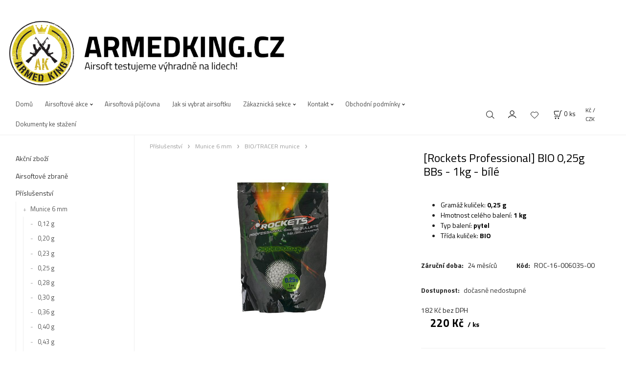

--- FILE ---
content_type: text/html; charset=UTF-8
request_url: https://armedking.cz/rockets-professional-bio-0-25g-bbs-1kg-bile/p666277
body_size: 12514
content:
<!DOCTYPE html>
<html lang="cs">
<head>
  <meta charset="utf-8">
  <title>[Rockets Professional] BIO 0,25g BBs - 1kg - bílé | armedking.cz</title>
  <meta content="width=device-width,initial-scale=1.0" name="viewport">
  <link rel="preconnect" href="https://fonts.googleapis.com">
  <link rel="preconnect" href="https://fonts.gstatic.com" crossorigin>
  <link rel="stylesheet" href="/eshop/scripts/ce_cms.min.css?t=4">
  <link rel="stylesheet" href="/eshop/scripts/ce/controls.min.css?t=3">
  <link href="/template/eshop/scripts_clean6/eshop_main.min.css?t=3" rel="stylesheet" >
  <link rel="stylesheet" href="/template/eshop/scripts_clean6/clickeshopmenu/menu.min.css?t=1" >
   
<meta name="description" content="Airsoftové kuličky (ROC)Rockets Professional BIO 0,25g BBs - 1kg - white od armedking.cz" >
<meta name="keywords" content="Příslušenství | Munice 6 mm | BIO/TRACER munice | [Rockets Professional] BIO 0,25g BBs - 1kg - bílé" >
<meta property="og:type" content="product" >
<meta property="og:title" content="[Rockets Professional] BIO 0,25g BBs - 1kg - bílé | Příslušenství | Munice 6 mm | BIO/TRACER munice">
<link rel="canonical" href="https://armedking.cz/rockets-professional-bio-0-25g-bbs-1kg-bile/p666277">
<meta name="robots" content="index,follow">
<meta property="og:description" content="Airsoftové kuličky (ROC)Rockets Professional BIO 0,25g BBs - 1kg - white od armedking.cz">
<meta property="og:image" content="https://armedking.cz/images_upd/products/7/8en2h40cojwy.jpg">
<script>window.dataLayer = window.dataLayer || []; window.dataLayer.push({"event": "view_item","ecommerce": { "items": [{ "item_id":"ROC-16-006035-00", "item_name":"[Rockets Professional] BIO 0,25g BBs - 1kg - bílé", "id":666277,"price":220,"currency":"CZK","category":"Příslušenství &gt; Munice 6 mm &gt; BIO/TRACER munice"}]} });</script>
<script type="application/ld+json"> {"@context": "https://schema.org/","@type": "Product","name": "[Rockets Professional] BIO 0,25g BBs - 1kg - bílé","productID": "666277","image": "https://armedking.cz/images_upd/products/7/8en2h40cojwy.jpg","sku": "ROC-16-006035-00","description": "Airsoftové kuličky (ROC)Rockets Professional BIO 0,25g BBs - 1kg - white od armedking.cz","url": "https://armedking.cz/rockets-professional-bio-0-25g-bbs-1kg-bile/p666277","category": "Příslušenství | Munice 6 mm | BIO/TRACER munice", "offers": {"@type": "Offer","url": "https://armedking.cz/rockets-professional-bio-0-25g-bbs-1kg-bile/p666277","priceCurrency": "CZK","price": "220"}} </script>
<link rel="icon" type="image/png" href="/storage/favicon.png" />
<link href="https://fonts.googleapis.com/css?family=Titillium+Web:300,400,700&display=swap&subset=latin-ext" rel="stylesheet">
<link href="/storage/scripts/custom.css" rel="stylesheet" type="text/css" />
<meta name="google-site-verification" content="6IAa-Xl0HmOKLRtsXPAbZSoJUyk3LoGlsdncrMn7iEc" />


<!-- Global site tag (gtag.js) - Google Analytics -->
<script async src="https://www.googletagmanager.com/gtag/js?id=UA-112024485-2"></script>
<script>
  window.dataLayer = window.dataLayer || [];
  function gtag(){dataLayer.push(arguments);}
  gtag('js', new Date());

  gtag('config', 'UA-112024485-2');
</script>
<!-- End Google Analytics -->

<!-- Global site tag (gtag.js) - Google Analytics 2 -->
<script async src="https://www.googletagmanager.com/gtag/js?id=UA-154390893-1">
</script>
<script>
  window.dataLayer = window.dataLayer || [];
  function gtag(){dataLayer.push(arguments);}
  gtag('js', new Date());

  gtag('config', 'UA-154390893-1');
</script>
<!-- Google Tag Manager -->
<script>(function(w,d,s,l,i){w[l]=w[l]||[];w[l].push({'gtm.start':
new Date().getTime(),event:'gtm.js'});var f=d.getElementsByTagName(s)[0],
j=d.createElement(s),dl=l!='dataLayer'?'&l='+l:'';j.async=true;j.src=
'https://www.googletagmanager.com/gtm.js?id='+i+dl;f.parentNode.insertBefore(j,f);
})(window,document,'script','dataLayer','GTM-TS73HVD');</script>
<!-- End Google Tag Manager -->

<!-- White product description BG -->
<style scoped>
#productDetailContent_0 { 
     background-color: #ffffffe0;
   }

#tab_productDescription { 
     background-color: #ffffffe0;
   }

#productDetailEditContent0  { 
     padding-left: 2%;
   }

.productDetailPriceVatValue  { 
     padding-left: 5%;
   }

.pageBodyCenterIn  { 
     background-color: #ffffffe0;
   }

div.pageFooterCopyright {
  visibility: hidden;
  }

</style>
<!-- END: White product description BG -->

<!-- Souhlas s cookies -->
<link rel="stylesheet" type="text/css" href="//wpcc.io/lib/1.0.2/cookieconsent.min.css"/><script src="//wpcc.io/lib/1.0.2/cookieconsent.min.js"></script><script>window.addEventListener("load", function(){window.wpcc.init({"corners":"large","colors":{"popup":{"background":"#f6f6f6","text":"#000000","border":"#555555"},"button":{"background":"#dcca24","text":"#ffffff"}},"position":"bottom","padding":"small","content":{"href":"https://armedking.cz/obchodni-podminky/zasady-pouziti-cookies/m233","message":"Tato stránka používá pro svůj provoz soubory cookies.","link":"Více informací","button":"Souhlasím."}})});</script>
<!-- KONEC: Souhlas s cookies --></head>
<body class="bodyClass" id="page_product_detail_out" >
<div class="wrapper">
<header class="pageHeader">
  <div id="pageHeaderContent" class="editContent"><p style="text-align: center;">&nbsp; <a title="Armedking.cz" href="/"><img style="margin-top: 10px; float: left;" src="/storage/hlavni_grafika/armedking_logo_big_new.png" alt="Armedking.cz" width="646" height="170"></a></p></div>
</header>
<div class="pageMenu">
    <nav id="ce_menu" class="ce_menu">
      <div id="myslidemenu" class="menuClass mainMenuStyle no_mobile"><ul id="m1"><li id="m0"><a href="/">Domů</a></li><li id="m4" class="hidenItem" style="display:none;"><a href="/domu-/m4">Domů-</a></li><li id="m237"><a href="/airsoftove-akce/m237">Airsoftové akce</a><ul><li id="m239"><a href="/airsoftove-akce/airsoftove-hriste-kosovo/m239">Airsoftové hřiště Kosovo</a></li><li id="m240" class="hidenItem" style="display:none;"><a href="/airsoftove-akce/airsoftove-cqb-hriste-atlas/m240">Airsoftové CQB hřiště Atlas</a></li><li id="m2"><a href="/airsoftove-akce/airsoftovy-teambuilding/m2">Airsoftový Teambuilding</a></li><li id="m7"><a href="/airsoftove-akce/primestsky-tabor/m7">Příměstský tábor</a></li></ul></li><li id="m235"><a href="/airsoftova-pujcovna/m235">Airsoftová půjčovna</a></li><li id="m222" class="hidenItem" style="display:none;"><a href="/blog/m222">Blog</a></li><li id="m236"><a href="/jak-si-vybrat-airsoftku/m236">Jak si vybrat airsoftku</a></li><li id="m210"><a href="/eshop/login.php">Zákaznická sekce</a><ul><li id="m149"><a href="/eshop/user.php">ZMĚNA OSOBNÍCH ÚDAJŮ</a></li><li id="m150"><a href="/eshop/order_history.php">PŘEHLED OBJEDNÁVEK</a></li></ul></li><li id="m215"><a href="/kontakt/m215">Kontakt</a><ul><li id="m238"><a href="/kontakt/vyzvednuti-v-praze/m238">Vyzvednutí v Praze</a></li></ul></li><li id="m221"><a href="/obchodni-podminky/m221">Obchodní podmínky</a><ul><li id="m232"><a href="/obchodni-podminky/zasady-ochrany-osobnich-udaju/m232">Zásady ochrany osobních údajů</a></li><li id="m233"><a href="/obchodni-podminky/zasady-pouziti-cookies/m233">Zásady použití cookies</a></li><li id="m234"><a href="/obchodni-podminky/pouceni-o-pravu-na-odstoupeni-od-smlouvy-a-vzorovy-formular/m234">Poučení o právu na odstoupení od smlouvy a vzorový formulář</a></li></ul></li><li id="m3" class="hidenItem" style="display:none;"><a href="/blog-backup/m3">Blog-backup</a></li><li id="m9"><a href="/dokumenty-ke-stazeni/m9">Dokumenty ke stažení</a></li></ul></div>
    </nav>
    <div class="pageMenuTop">
      <span id="responsive_menu_main_trg" class="responsive_menu_trg" >Produkty</span>
      <span id="responsive_search_trg" class="responsive_search_trg"></span>
      <div class="divLogin" id="loginUser">
        <a class="loginLink" href="/login/" title="Přihlášení"> </a>
      </div>
      <span id="wishlist-link" class="wishlist-link" onclick="formExtend.pageRedirect('/eshop/user-profile/wishlist/')" title="Oblíbené položky"></span>
      <div class="shoppingCart" id="shoppingCart">
        <a class="shoppingCartIn" href="/cart/" data-title="zobrazit nákupní košík" rel="nofollow" aria-label="Košík">
          <span class="s-img"></span>
          <span class="order_products_quantity_txt"><span id="order_products_quantity">0</span> <span>ks</span></span></a>
      </div>
      <div class="divCurrency divDropdown" id="currencyList"><div class="divDropdownActiveItem"><p>Kč / CZK</p></div><div class="divDropdownList"><div class="divDropdownListTitle">Vyberte měnu</div><div class="divDropdownListItems"><a href="/eshop/?currency=11" id="currencyList11" rel="nofollow"><div>€ / EUR</div></a><a href="/eshop/?currency=105" id="currencyList105" rel="nofollow"><p>Kč / CZK</p></a></div></div></div>    </div>
  <div id="productSearch">
    <div class="productSearch">
      <form action="/search/" method="get">
        <button class="btn_search-list-category" type="button" id="btn_search-list-category" aria-label="Vyhledat"></button>
        <input class="txtbSearchButton" type="submit" title="Vyhledat" value="">
        <input name="txtb_searchProduct" id="txtb_searchProduct" type="search" class="txtbSearchProduct" value="" placeholder="Sem napište, co hledáte" required="required" maxlength="200" minlength="3" onkeyup="ce_product_view.fulltextSearch(this)" autocomplete="off" aria-label="Sem napište, co hledáte">
        <input type="hidden" name="category-list">
      </form>
    </div>
  </div>
</div>
<div class="pageContent ">
  <div id="page_panel" class="pagePanel">
    <div class="productsPanel" id="productsPanel">
      <nav id="categoryPanel" class="categoryPanel ce_category"><ul id="l1" class="sitemap"><li id="l1002"><a href="/akcni-zbozi/c1002">Akční zboží</a></li><li id="l1028"><a href="/airsoftove-zbrane/c1028">Airsoftové zbraně</a><ul><li id="l1032"><a href="/airsoftove-zbrane/elektricke-zbrane/c1032">Elektrické zbraně</a><ul><li id="l1036"><a href="/airsoftove-zbrane/elektricke-zbrane/typ-m4/c1036">Typ M4</a><ul><li id="l3"><a href="/airsoftove-zbrane/elektricke-zbrane/typ-m4/delta-armory/c3">Delta Armory</a></li><li id="l4"><a href="/airsoftove-zbrane/elektricke-zbrane/typ-m4/specna-arms/c4">Specna Arms</a></li></ul></li><li id="l1037"><a href="/airsoftove-zbrane/elektricke-zbrane/typ-ak/c1037">Typ AK</a></li><li id="l1038"><a href="/airsoftove-zbrane/elektricke-zbrane/ostatni-aeg/c1038">Ostatní AEG</a></li><li id="l1112"><a href="/airsoftove-zbrane/elektricke-zbrane/cz-sa58-bren-evo3/c1112">CZ-SA58, BREN, EVO3</a></li><li id="l7"><a href="/airsoftove-zbrane/elektricke-zbrane/kulomety/c7">kulomety</a></li><li id="l27"><a href="/airsoftove-zbrane/elektricke-zbrane/da-stribog/c27">DA-STRIBOG</a></li></ul></li><li id="l1033"><a href="/airsoftove-zbrane/plynove-zbrane/c1033">Plynové zbraně</a><ul><li id="l1119"><a href="/airsoftove-zbrane/plynove-zbrane/glock/c1119">Glock</a></li><li id="l5"><a href="/airsoftove-zbrane/plynove-zbrane/co2/c5">CO2</a></li></ul></li><li id="l1034"><a href="/airsoftove-zbrane/manualni-kratke-zbrane/c1034">Manuální krátké zbraně</a></li><li id="l1035"><a href="/airsoftove-zbrane/sniperky/c1035">Sniperky</a></li><li id="l1104"><a href="/airsoftove-zbrane/manualni-brokovnice/c1104">Manuální brokovnice</a></li><li id="l1123"><a href="/airsoftove-zbrane/elektricke-kratke-zbrane/c1123">Elektrické krátké zbraně</a></li><li id="l1131"><a href="/airsoftove-zbrane/manualni-dlouhe-zbrane/c1131">Manuální dlouhé zbraně</a></li><li id="l6"><a href="/airsoftove-zbrane/plynove-dlouhe/c6">Plynové dlouhé</a></li><li id="l10"><a href="/airsoftove-zbrane/granatomety/c10">Granátomety</a></li><li id="l18"><a href="/airsoftove-zbrane/airsoftove-sety-pro-zacatecniky/c18">Airsoftové sety pro začátečníky</a></li></ul></li><li id="l1029"><a href="/prislusenstvi/c1029">Příslušenství</a><ul><li id="l1039"><a href="/prislusenstvi/munice-6-mm/c1039">Munice 6 mm</a><ul><li id="l1111"><a href="/prislusenstvi/munice-6-mm/0-12-g/c1111">0,12 g</a></li><li id="l1040"><a href="/prislusenstvi/munice-6-mm/0-20-g/c1040">0,20 g</a></li><li id="l1128"><a href="/prislusenstvi/munice-6-mm/0-23-g/c1128">0,23 g</a></li><li id="l1041"><a href="/prislusenstvi/munice-6-mm/0-25-g/c1041">0,25 g</a></li><li id="l1042"><a href="/prislusenstvi/munice-6-mm/0-28-g/c1042">0,28 g</a></li><li id="l1043"><a href="/prislusenstvi/munice-6-mm/0-30-g/c1043">0,30 g</a></li><li id="l1044"><a href="/prislusenstvi/munice-6-mm/0-36-g/c1044">0,36 g</a></li><li id="l1045"><a href="/prislusenstvi/munice-6-mm/0-40-g/c1045">0,40 g</a></li><li id="l1046"><a href="/prislusenstvi/munice-6-mm/0-43-g/c1046">0,43 g</a></li><li id="l2"><a href="/prislusenstvi/munice-6-mm/0-45-g/c2">0,45 g</a></li><li id="l1047"><a href="/prislusenstvi/munice-6-mm/bio/tracer-munice/c1047">BIO/TRACER munice</a></li><li id="l1048"><a href="/prislusenstvi/munice-6-mm/rychloplnicky/c1048">Rychloplničky</a></li><li id="l1133"><a href="/prislusenstvi/munice-6-mm/chrono/c1133">Chrono</a></li><li id="l8"><a href="/prislusenstvi/munice-6-mm/0-48g/c8">0,48g</a></li><li id="l23"><a href="/prislusenstvi/munice-6-mm/0-32g/c23">0,32g</a></li></ul></li><li id="l1117"><a href="/prislusenstvi/airsoftove-granaty/c1117">Airsoftové granáty</a></li><li id="l1050"><a href="/prislusenstvi/baterie-nabijecky/c1050">Baterie &amp; nabíječky</a><ul><li id="l1120"><a href="/prislusenstvi/baterie-nabijecky/redukce/c1120">Redukce</a></li></ul></li><li id="l1064"><a href="/prislusenstvi/cvicne-terce/c1064">Cvičné terče</a></li><li id="l1129"><a href="/prislusenstvi/cisteni-zbrani/c1129">Čištění zbraní</a><ul><li id="l1130"><a href="/prislusenstvi/cisteni-zbrani/pro-ostre-zbrane/c1130">Pro ostré zbraně</a></li></ul></li><li id="l1113"><a href="/prislusenstvi/diabolky/c1113">Diabolky</a></li><li id="l1056"><a href="/prislusenstvi/doplnky-pro-zbrane/c1056">Doplňky pro zbraně</a><ul><li id="l1102"><a href="/prislusenstvi/doplnky-pro-zbrane/dvojnozky-bipody/c1102">Dvojnožky - bipody</a></li><li id="l1115"><a href="/prislusenstvi/doplnky-pro-zbrane/kompenzatory/c1115">Kompenzátory</a></li><li id="l1095"><a href="/prislusenstvi/doplnky-pro-zbrane/lasery/c1095">Lasery</a></li><li id="l1059"><a href="/prislusenstvi/doplnky-pro-zbrane/pazbicky-pistol-gripy/c1059">Pažbičky (Pistol gripy)</a></li><li id="l1057"><a href="/prislusenstvi/doplnky-pro-zbrane/pazby/c1057">Pažby</a></li><li id="l1058"><a href="/prislusenstvi/doplnky-pro-zbrane/predpazbi/c1058">Předpažbí</a></li><li id="l1091"><a href="/prislusenstvi/doplnky-pro-zbrane/red-doty-a-puskohledy/c1091">Red doty a puškohledy</a></li><li id="l1093"><a href="/prislusenstvi/doplnky-pro-zbrane/ris-listy/c1093">RIS lišty</a></li><li id="l1060"><a href="/prislusenstvi/doplnky-pro-zbrane/rucky-foregripy/c1060">Ručky (Foregripy)</a></li><li id="l1061"><a href="/prislusenstvi/doplnky-pro-zbrane/svitilny/c1061">Svítilny</a></li><li id="l1062"><a href="/prislusenstvi/doplnky-pro-zbrane/tlumice/c1062">Tlumiče</a></li><li id="l1094"><a href="/prislusenstvi/doplnky-pro-zbrane/uchyty/c1094">Úchyty</a></li><li id="l13"><a href="/prislusenstvi/doplnky-pro-zbrane/pro-aap/c13">Pro AAP</a></li></ul></li><li id="l1049"><a href="/prislusenstvi/hnaci-plyny/c1049">Hnací plyny</a></li><li id="l1063"><a href="/prislusenstvi/vysilacky-mikrofony/c1063">Vysílačky &amp; mikrofony</a></li><li id="l1051"><a href="/prislusenstvi/zasobniky/c1051">Zásobníky</a><ul><li id="l1052"><a href="/prislusenstvi/zasobniky/pro-typ-ak/c1052">Pro typ AK</a></li><li id="l1053"><a href="/prislusenstvi/zasobniky/pro-typ-m4/c1053">Pro typ M4</a></li><li id="l1054"><a href="/prislusenstvi/zasobniky/pro-typ-mp5/c1054">Pro typ MP5</a></li><li id="l1106"><a href="/prislusenstvi/zasobniky/pro-aug/c1106">pro AUG</a></li><li id="l1055"><a href="/prislusenstvi/zasobniky/pro-gbb-zbrane/c1055">Pro GBB zbraně</a><ul><li id="l24"><a href="/prislusenstvi/zasobniky/pro-gbb-zbrane/pro-co2/c24">Pro CO2</a></li></ul></li><li id="l1125"><a href="/prislusenstvi/zasobniky/pro-brokovnice/c1125">Pro brokovnice</a></li><li id="l1122"><a href="/prislusenstvi/zasobniky/pro-revolvery/c1122">Pro revolvery</a></li><li id="l1107"><a href="/prislusenstvi/zasobniky/ostatni/c1107">Ostatní</a><ul><li id="l15"><a href="/prislusenstvi/zasobniky/ostatni/vz.58/c15">VZ.58</a></li></ul></li><li id="l1124"><a href="/prislusenstvi/zasobniky/nahradni-dily-pro-zasobniky/c1124">Náhradní díly pro zásobníky</a></li></ul></li></ul></li><li id="l1031"><a href="/vystroj/c1031">Výstroj</a><ul><li id="l1070"><a href="/vystroj/batohy/c1070">Batohy</a></li><li id="l1108"><a href="/vystroj/cepice-klobouky-kukly/c1108">Čepice, klobouky, kukly</a></li><li id="l1065"><a href="/vystroj/helmy/c1065">Helmy</a></li><li id="l1073"><a href="/vystroj/hydratace/c1073">Hydratace</a></li><li id="l1121"><a href="/vystroj/chemicka-svetla/c1121">Chemická světla</a></li><li id="l1132"><a href="/vystroj/maskovani/c1132">Maskování</a></li><li id="l1066"><a href="/vystroj/molle-system/c1066">MOLLE systém</a><ul><li id="l19"><a href="/vystroj/molle-system/sumky-na-vysilacky/c19">Sumky na vysílačky</a></li></ul></li><li id="l1126"><a href="/vystroj/noze/c1126">Nože</a></li><li id="l1072"><a href="/vystroj/obaly-na-zbrane/c1072">Obaly na zbraně</a></li><li id="l1069"><a href="/vystroj/ochranne-prvky/c1069">Ochranné prvky</a><ul><li id="l1075"><a href="/vystroj/ochranne-prvky/ochranne-bryle/c1075">Ochranné brýle</a></li><li id="l1076"><a href="/vystroj/ochranne-prvky/ochranne-masky/c1076">Ochranné masky</a></li><li id="l1077"><a href="/vystroj/ochranne-prvky/chranice/c1077">Chrániče</a></li></ul></li><li id="l1074"><a href="/vystroj/ostatni/c1074">Ostatní</a></li><li id="l1067"><a href="/vystroj/pistolova-pouzdra-a-holstery/c1067">Pistolová pouzdra a holstery</a></li><li id="l1118"><a href="/vystroj/polymerova-pouzdra-na-zasobniky/c1118">Polymerová pouzdra na  zásobníky</a></li><li id="l1096"><a href="/vystroj/popruhy/c1096">Popruhy</a></li><li id="l1071"><a href="/vystroj/rukavice/c1071">Rukavice</a></li><li id="l1105"><a href="/vystroj/uniformy/c1105">Uniformy</a></li><li id="l1068"><a href="/vystroj/vesty-opasky/c1068">Vesty &amp; opasky</a></li><li id="l12"><a href="/vystroj/camping/c12">Camping</a></li><li id="l20"><a href="/vystroj/obuv/c20">Obuv</a></li><li id="l21"><a href="/vystroj/mikiny/c21">Mikiny</a></li><li id="l25"><a href="/vystroj/reflexni-satky/c25">Reflexní šátky</a></li></ul></li><li id="l1030"><a href="/nahradni-dily/c1030">Náhradní díly</a><ul><li id="l1078"><a href="/nahradni-dily/pruziny/c1078">Pružiny</a><ul><li id="l1086"><a href="/nahradni-dily/pruziny/trny-pruziny/c1086">Trny pružiny</a></li></ul></li><li id="l1079"><a href="/nahradni-dily/vzduchotechnika/c1079">Vzduchotechnika</a><ul><li id="l1087"><a href="/nahradni-dily/vzduchotechnika/hlavy-valce/c1087">Hlavy válce</a></li><li id="l1088"><a href="/nahradni-dily/vzduchotechnika/hlavy-pistu/c1088">Hlavy pístu</a></li><li id="l1089"><a href="/nahradni-dily/vzduchotechnika/pisty/c1089">Písty</a></li><li id="l1090"><a href="/nahradni-dily/vzduchotechnika/valce/c1090">Válce</a></li><li id="l1101"><a href="/nahradni-dily/vzduchotechnika/sety/c1101">Sety</a></li><li id="l1127"><a href="/nahradni-dily/vzduchotechnika/trysky/c1127">Trysky</a></li></ul></li><li id="l1080"><a href="/nahradni-dily/hop-up/c1080">Hop-up</a></li><li id="l1081"><a href="/nahradni-dily/loziska-a-podlozky/c1081">Ložiska a podložky</a></li><li id="l1082"><a href="/nahradni-dily/elektricke-motorky-pro-aeg/c1082">Elektrické motorky pro AEG</a></li><li id="l1083"><a href="/nahradni-dily/kola-mechaboxu/c1083">Kola mechaboxu</a></li><li id="l1084"><a href="/nahradni-dily/chronograf/c1084">Chronograf</a></li><li id="l1085"><a href="/nahradni-dily/maziva/c1085">Maziva</a></li><li id="l1092"><a href="/nahradni-dily/spouste/c1092">Spouště</a></li><li id="l1097"><a href="/nahradni-dily/elektrika/c1097">Elektrika</a><ul><li id="l22"><a href="/nahradni-dily/elektrika/procesorove-jednotky-mosfety-kabelaz/c22">Procesorové jednotky, Mosfety, kabeláž</a></li></ul></li><li id="l1098"><a href="/nahradni-dily/raminka-podavace/c1098">Ramínka podavače</a></li><li id="l1099"><a href="/nahradni-dily/soucastky-pro-mechabox-v2/c1099">Součástky pro mechabox V2</a></li><li id="l1100"><a href="/nahradni-dily/soucastky-pro-mechabox-v3/c1100">Součástky pro mechabox V3</a></li><li id="l1103"><a href="/nahradni-dily/ostatni-dily/c1103">Ostatní díly</a></li><li id="l1109"><a href="/nahradni-dily/airsoftove-hlavne/c1109">Airsoftové hlavně</a></li><li id="l9"><a href="/nahradni-dily/mechaboxy/c9">Mechaboxy</a></li><li id="l11"><a href="/nahradni-dily/zasobniky/c11">Zásobníky</a></li><li id="l14"><a href="/nahradni-dily/pro-gbb/c14">pro GBB</a></li><li id="l16"><a href="/nahradni-dily/pro-aap/c16">Pro AAP</a></li><li id="l17"><a href="/nahradni-dily/pro-we/c17">pro WE</a></li><li id="l26"><a href="/nahradni-dily/naradi/c26">Nářadí</a></li></ul></li><li id="l1110"><a href="/darkove-poukazy/c1110">Dárkové poukazy</a></li><li id="l1114"><a href="/sebeobrana/c1114">Sebeobrana</a></li><li id="l1116"><a href="/vstupenky-na-airsoftove-akce/c1116">Vstupenky na airsoftové akce</a></li></ul></nav>
    </div>
    <div id="pageInformationPanel" class="pageInformationPanel editContent"><p style="text-align: center;"><span style="color: #000000;">Sledujte nás na sociálních sítích:</span></p>
<div class="column_block" style="max-width: 1200px; margin-left: auto; margin-right: auto;">
<div style="width: 44%;">
<div>
<h2 style="text-align: left;"><a title="Náš Facebook" href="https://www.facebook.com/pg/armedkingairsoft/about/" target="_blank" rel="noopener"><img style="float: right;" src="/storage/icons/facebook-logo-button.png" alt="" width="75" height="75"></a></h2>
</div>
</div>
<div style="width: 49%;">
<div>
<h2 style="text-align: left;"><a title="Navštivte náš Instagram" href="https://instagram.com/armedking_airsoft?igshid=13k41c7m2pu4u" target="_blank" rel="noopener"><img src="/storage/icons/instagram-logo.png" alt="" width="75" height="75"></a></h2>
</div>
</div>
</div>
<p style="text-align: center;"><span style="color: #000000;">Popřípadě nám napište mail:</span></p>
<p style="text-align: center;"><img style="color: #000000; display: block; margin-left: auto; margin-right: auto;" src="/storage/icons/mail.png" alt="" width="15" height="10"><span style="color: #dcc900;"><a style="color: #dcc900;" title="Napište nám e-mail!" href="mailto:obchod@armedking.cz">obchod@armedking.cz</a></span></p>
<hr style="height: 1px; margin-left: auto; margin-right: auto;">
<p><a href="/airsoftove-zbrane/elektricke-zbrane/typ-m4/delta-armory/c3"><img src="/storage/hlavni_grafika/ikony_partneru/da_authorised_reseller.jpg" alt="Delta Armory authorised reseller" width="250" height="82" style="display: block; margin-left: auto; margin-right: auto;"></a></p></div>
  </div>
  <main class="main" id="pan_main"><div>
  <div class="divProductCategoryPath"><a href="/prislusenstvi/c1029">Příslušenství</a><a href="/prislusenstvi/munice-6-mm/c1039">Munice 6 mm</a><a href="/prislusenstvi/munice-6-mm/bio/tracer-munice/c1047">BIO/TRACER munice</a></div>  <div id="page_product_detail" data-price="Y" class="workspace-product-detail">
    <div class="productDetailTop"><h1 class="productDetailTitle editContentTextareaPopup" data-adm='{"b":"title","l":90,"m":1}' id="product_title">[Rockets Professional] BIO 0,25g BBs - 1kg - bílé</h1></div>
    <div class="productDetailCenter">
      <div class="divProductDetailImgPanel" id="divProductDetailImgPanel">
        <div class="divProductDetailImg"><div id="gallery"><div id="block_productMainImage"><a id="productMainImage" href="/images_upd/products/7/8en2h40cojwy.jpg" title="[Rockets Professional] BIO 0,25g BBs - 1kg - bílé" data-lightbox="product_images"><img src="/images_upd/products/7/8en2h40cojwy.jpg" alt="[Rockets Professional] BIO 0,25g BBs - 1kg - bílé" id="product_img_main" oncontextmenu="return false;"></a></div>
<div class="product_gallery_images-out">
<div class="imageGallery" id="product_gallery_images"></div></div>
</div></div>
      </div>
      <div id="divProductDetailInformation">
      <form id="frm_main" action="/eshop/operations/product_detail_al/" method="post">
        <div class="divProductDetailInformation">
                    <div id="productDetailContent_0" class="productDetailDescriptionShort editContent form-row"><ul>
<li><span style="color: #000000;">Gramáž kuliček: <strong>0,25 g</strong></span></li>
<li><span style="color: #000000;">Hmotnost celého balení: <strong>1 kg</strong></span></li>
<li><span style="color: #000000;">Typ balení: <strong>pytel</strong></span></li>
<li><span style="color: #000000;">Třída kuliček: <strong>BIO</strong></span></li>
</ul></div>
                    <div class="divProductDetailParameters">
            <div class="grid2 mob-grid1 form-row"><div id="block_product_warranty">
                <span class="attr-title">Záruční doba:</span>
                <span><span class="editContentTextPopup" data-adm='{"b":"warranty","l":30}'>24 měsíců</span></span>
                </div>                <div id="block_product_product_code">
                <span class="attr-title">Kód:</span>
                <span><span class="editContentTextPopup" data-adm='{"b":"product_code","l":30}' id="product-detail-code">ROC-16-006035-00</span></span>
              </div>
              </div>
          </div>
                      <div id="block_product_stock" class="form-row">
              <span class="attr-title">Dostupnost: </span>
              <span id="block_product_stock-data">
                <span id="product_state" class="state_back_color1">dočasně nedostupné</span>                                <input type="hidden" id="hid_default_product_state" value="dočasně nedostupné" >
              </span>
            </div>
                                <div class="block_product-cart-add">
            <div class="form-row l grid2 block_product_price-extended">
                                                                <div id="block_product_price">
                    <span>
                      <span id="span_productPrice" class="editContentNumberPopup" data-adm='{"b":"price","m":1,"f":"ProductPriceRecalculation(\"price\")"}' >182</span>  Kč                    </span>
                    <span>bez DPH</span>
                  </div>
                                                            </div>
                          <div class="divProductDetailPrice form-row zero">
                <div id="block_product_price_vat">
                  <span class="productDetailPriceVatValue">
                   <span id="span_productPriceVAT" class="editContentNumberPopup" data-adm='{"b":"price_vat","m":1,"f":"ProductPriceRecalculation(\"price_vat\")"}' >220</span> Kč</span>
                  <span id="productItemMetric">ks</span>
                                    <div>
                                                          </div>
                </div>
                <input type="hidden" id="hid_product_price_params" value='{"list_price_vat":220,"product_rabat_calculate":0,"product_discount":0,"product_vat":21,"product_main_price_ignore":"N","prefer_price_excl_vat":"N"}' >
              </div>
                        <div id="product-detail-cart-button" class="divCartButton">
                          </div>
          </div>
          <div class="card-components">
            <span id="card-watchdog" class="card-watchdog">Sledovat produkt</span>
            <span id="card-wishlist" class="card-wishlist ">Přidat do oblíbených</span>
            <span id="card-share-link" class="card-share-link">Sdílet</span>
          </div>
        </div>
        <input type="hidden" name="hid_productId" id="hid_productId" value="666277">
        <input type="hidden" id="hid_product_state_txt" value="Skladem">
        <input type="hidden" id="hid_product_stock_disable_sell" value="Y">
        <input type="hidden" id="hid_currency_symbol" value="Kč">
        <input type="hidden" id="hid_currency_rate" value="1.00000">
        <input type="hidden" id="hid_currency_precision" value="0">
              </form>
    </div>
    <br style="clear:both;">
    </div>
    <div id="inf_panel_product" class="inf_panel_product editContent"></div>
    <div class="divProductDetailLongText" id="divProductDetailLongText">
      <div class="tabber" id="tabber_productDetail"><div class="tabberNav">
  <a href="#tab_productDescription">Popis produktu</a>
      <a href="#tab_productQuestion" data-fixed="1">Potřebujete poradit?</a>
  </div>
<div class="tabbertab" id="tab_productDescription"><div id="productDetailEditContent0" class="productTabberContent editContent"><p><span style="color: #000000;">Munice Rocket Professional o váze 0,25 g je ve většině případů to správné řešení pro základní a mírně upgradované airsoftové zbraně od <strong>1,1 do 2 Jouleů </strong>úsťové energie. Tato munice nabízí velmi dobrý poměr cena/výkon a je navíc&nbsp;<strong>BIO třídy.&nbsp;</strong>Jedná se o kuličky, které se v přírodě po nedlouhé době kompletně rozloží.</span></p>
<hr style="height: 1px; margin-left: auto; margin-right: auto;">
<h2 style="text-align: center;">Jak si správně vybrat kuličky?</h2>
<p style="text-align: center;"><span style="color: #000000;">Výběr správné airsoftové munice je důležitým krokem k dosažení optimálního výkonu vaší airsoftové repliky. Jak ale tuto munici správně zvolit? Na trhu je v tuto chvíli spoustu různých variant, gramáží a značek, které kuličky prodávají. V zásadě je ale důležité znát odpověď na tyto dvě otázky:</span></p>
<h3 style="text-align: center;">Chci střílet BIO munici?</h3>
<p style="text-align: center;"><span style="color: #000000;">Vzhledem k rostoucí snaze dosáhnout zodpovědného přístupu k planetě se rozmáhají kule typu BIO. Tyto rozložitelné kuličky se na rozdíl od jejich běžných plastových konkurentů v přírodě po zhruba 3 letech plně rozloží. Jsou proto vhodné do lesních prostor a nebo na akce, kde je tato munice vyžadována pravidly. Kvalitativně jsou tyto kuličky co do kvality srovnatelné, cenově jsou však o trochu dražší.</span></p>
<h3 style="text-align: center;">Jakou vybrat gramáž kuliček?</h3>
<p style="text-align: center;"><span style="color: #000000;">Co se gramáže týče, její správný výběr je přímo klíčový. Těžší kuličky sice dosahují nižších úsťových rychlostí, zato se však lépe chovají ve ztížených podmínkách - horší povětrnostní podmínky či keř v palebné linií pak představují menší problém. Běžně je pak pro jednu zbraň vhodných několik gramáží a podle preference hráče (vyšší úsťová rychlost vs. vyšší průraznost) si pak hráč vybírá. Jak ale zjistit, které gramáže jsou pro Vás vhodné? V zásadě jsou dva způsoby:</span></p>
<div class="column_block" style="max-width: 1200px; margin-left: auto; margin-right: auto;">
<div style="width: 49%;">
<h2 style="text-align: left;">Určení gramáže měřením úsťové energie</h2>
<p><span style="color: #000000;">Jedná se o optimální způsob určení správné hmotnosti kuliček pro Vaší repliku. Tento způsob spočívá v <strong>přeměření Vaší zbraně na chronografu</strong> a určení optimální munice podle úsťové energie Vaší repliky (zpravidla jde o číslo mezi 0,4 - 5, které je udáváno v jednotce "J", tedy Joule).</span></p>
<p><span style="color: #000000;">Pokud nemáte chronograf k dispozici, zastavte se</span> <span style="text-decoration: underline;"><span style="color: #dcc924; text-decoration: underline;"><a style="color: #dcc924; text-decoration: underline;" title="Kde nás najdete?" href="/kontakt/m215">u nás na prodejně</a></span></span><span style="color: #000000;">, kde si zbraň můžete nechat přeměřit a zároveň si doporučit optimální munici. Postup takového měření je následující: na chronografu si nastavte Vaší současnou váhu munice, zbraň přeměřte a výslednou úsťovou energii dosaďte do tabulky, která je k dispozici níže.&nbsp;</span></p>
</div>
<div style="width: 49%;">
<h2 style="text-align: left;">Určení gramáže "od oka"</h2>
<p><span style="color: #000000;">Pokud však nemáte k dispozici vlastní chronograf, abyste optimální váhu kuliček určili, nezoufejte. Existují 3 způsoby, jak se k tomuto optimu dopracovat:</span></p>
<ol>
<li><span style="color: #000000;">Zastavte se</span> <span style="text-decoration: underline;"><span style="color: #dcc924; text-decoration: underline;"><a style="color: #dcc924; text-decoration: underline;" title="Kde nás najdete?" href="/kontakt/m215">u nás na prodejně</a>.</span></span><span style="color: #dcc924;"><span style="color: #000000;"> Zbraň Vám přeměříme na našem chronografu a doporučíme Vám optimální munici právě pro Vaši repliku.<br><br></span></span></li>
<li><span style="color: #000000;">Pokud je Vaše zbraň v základu, tedy neprošla upgradem, lze si její úsťovou rychlost dohledat on-line, například u nás na webu. Dohledanou hodnotu úsťové rychlosti pak dosaďte do tabulky níže a dostanete vhodná doporučení.<br><br></span></li>
<li><span style="color: #000000;">Pokud se Vám nepodařilo zbraň najít on-line a tento kus neprošel upgradem, dá se pracovat se standardem: většina airsoftových elektrik a základních sniperek se pohybuje okolo <strong>1,5 Joule, plynové GBB pistole okolo 1 J, manuální pistole a brokovnice cca 0,5 J.</strong>&nbsp;</span></li>
</ol>
</div>
</div>
<p><img style="display: block; margin-left: auto; margin-right: auto;" src="/storage/hlavni_grafika/grafika_bbs.jpg" alt="Infografika - správné kuličky" width="872" height="491"></p></div></div>  <div class="tabbertab" id="tab_productQuestion"></div>

</div>
    </div>
        <div class="productAssociated">
      <div class="pageTitle"> Podobné produkty </div><div class="productAssociatedView"><a href="/guarder-kulicky-fluorescentni-0-25g-4000bb-zelene/p154" class="accessoriesProduct product " data-id="154" ><span class="img"><img src="/images_upd/products/thumbs/4/7kn0zyb5ufxv.jpg" alt="Guarder kuličky fluorescentní 0,25g 4000bb, zelené" loading="lazy"></span><span class="linkTxt"></span><span class="price"><span>390 Kč</span> <span class="list-price"></span></span><span class="subtitle">Guarder kuličky fluorescentní 0,25g 4000bb, zelené</span></a>
<a href="/kulicky-bls-bio-tracer-0-28g-3500-bbs-zelene-nasvetlovaci/p662" class="accessoriesProduct product " data-id="662" ><span class="img"><img src="/images_upd/products/thumbs/2/kr1nuem3h6ol.webp" alt="Kuličky BLS BIO Tracer 0,28g, 3500 BBs - Zelené nasvětlovací" loading="lazy"></span><span class="linkTxt"></span><span class="price"><span>520 Kč</span> <span class="list-price"></span></span><span class="subtitle">Kuličky BLS BIO Tracer 0,28g, 3500 BBs - Zelené nasvětlovací</span></a>
<a href="/g-g-kulicky-2000bb-bio-0-25-bbs-bile/p62" class="accessoriesProduct product " data-id="62" ><span class="img"><img src="/images_upd/products/thumbs/2/7tq20o36imrs.jpg" alt="[G&amp;G] Kuličky 2000bb BIO 0,25 BBs - bílé" loading="lazy"></span><span class="linkTxt"></span><span class="price"><span>259 Kč</span> <span class="list-price"></span></span><span class="subtitle">[G&amp;G] Kuličky 2000bb BIO 0,25 BBs - bílé</span></a>
<a href="/shootone-bio-0-25g-4000ks/p405" class="accessoriesProduct product " data-id="405" ><span class="img"><img src="/images_upd/products/thumbs/5/3gcw4b71ifz0.webp" alt="shootONE BIO 0,25g 4000ks" loading="lazy"></span><span class="linkTxt"></span><span class="price"><span>255 Kč</span> <span class="list-price"></span></span><span class="subtitle">shootONE BIO 0,25g 4000ks</span></a>
<a href="/bls-fluorescentni-kulicky-perfect-tracer-0-25g-4000bb-zelenebls-fluorescentni-kulicky-p/p462" class="accessoriesProduct product " data-id="462" ><span class="img"><img src="/images_upd/products/thumbs/2/obl65zfy8csr.jpg" alt="BLS fluorescentní kuličky Perfect TRACER 0,25g 4000bb, zelenéBLS fluorescentní kuličky P" loading="lazy"></span><span class="linkTxt"></span><span class="price"><span>430 Kč</span> <span class="list-price"></span></span><span class="subtitle">BLS fluorescentní kuličky Perfect TRACER 0,25g 4000bb, zelenéBLS fluorescentní kuličky P</span></a>
<a href="/specna-arms-0-25g-bio-bbs-1kg/p665928" class="accessoriesProduct product " data-id="665928" ><span class="img"><img src="/images_upd/products/thumbs/89pr2bflv35s.jpg" alt="[Specna Arms] 0,25g BIO BBs - 1kg" loading="lazy"></span><span class="linkTxt"></span><span class="price"><span>245 Kč</span> <span class="list-price"></span></span><span class="subtitle">[Specna Arms] 0,25g BIO BBs - 1kg</span></a>
<a href="/g-g-0.25g-tracer-red-2400-bbs/p665955" class="accessoriesProduct product " data-id="665955" ><span class="img"><img src="/images_upd/products/thumbs/f6g9zx5tqk12.jpg" alt="[G&amp;G] 0.25g Tracer RED - 2400 BBs" loading="lazy"></span><span class="linkTxt"></span><span class="price"><span>480 Kč</span> <span class="list-price"></span></span><span class="subtitle">[G&amp;G] 0.25g Tracer RED - 2400 BBs</span></a>
<a href="/bls-kulicky-bio-0-25g-4000bb-bile/p280" class="accessoriesProduct product " data-id="280" ><span class="img"><img src="/images_upd/products/thumbs/0/xs93weroj60q.jpg" alt="BLS kuličky BIO 0,25g 4000bb - bílé" loading="lazy"></span><span class="linkTxt"></span><span class="price"><span>350 Kč</span> <span class="list-price"></span></span><span class="subtitle">BLS kuličky BIO 0,25g 4000bb - bílé</span></a>
</div>    </div>
        <input type="hidden" name="hid_categoryId" id="hid_categoryId" value="1047">
  </div>
</div>
</main>
</div>
<footer id="footer" class="pageFooter">
  <div id="pageFooterContent" class="pageFooterContent editContent"><div class="page-width" style="padding: 20px; background-color: #5e5e5e;">
<div>
<div class="column_block" style="max-width: 1200px; margin-left: auto; margin-right: auto;">
<div style="width: 32%; margin-right: 2%;">
<div>
<h2 style="text-align: left;"><a title="Kontaktujte nás" href="/kontakt/m215"><span style="color: #ffffff;"><span style="text-decoration: underline;">KONTAKT</span></span></a></h2>
<p><span style="color: #ffffff;"><strong>Prodejna Armed king</strong></span><br><span style="color: #ffffff;">&nbsp; &nbsp; &nbsp; &nbsp; &nbsp; &nbsp; &nbsp; Karla Nového 2409</span><br><span style="color: #ffffff;">&nbsp; &nbsp; &nbsp; &nbsp; &nbsp; &nbsp; &nbsp; 256 01 Benešov</span><br><span style="color: #ffffff;">&nbsp; &nbsp; &nbsp; &nbsp; &nbsp; &nbsp; &nbsp; Česká republika</span></p>
<p><span style="color: #ffffff;"><strong>Telefon:<br></strong>&nbsp; &nbsp; &nbsp; &nbsp; &nbsp; &nbsp; &nbsp; +420 602 538 278</span></p>
<p><span style="color: #ffffff;"><strong>E-mail:<br></strong>&nbsp; &nbsp; &nbsp; &nbsp; &nbsp; &nbsp; &nbsp; &nbsp;<span style="text-decoration: underline;"><a style="color: #ffffff; text-decoration: underline;" href="mailto:obchod@armedking.cz">obchod@armedking.cz</a></span></span></p>
<p><span style="color: #ffffff;"><strong>Otevírací hodiny</strong></span></p>
<table style="height: 197px; width: 70%; border-collapse: collapse;" border="0">
<tbody>
<tr style="height: 27px;">
<td style="width: 50%; height: 27px;"><span style="color: #ffffff;">Pondělí:</span></td>
<td style="width: 50%; height: 27px; text-align: center;"><span style="color: #ffffff;"><strong>12 - 18</strong></span></td>
</tr>
<tr style="height: 29px;">
<td style="width: 50%; height: 29px;"><span style="color: #ffffff;">Úterý:</span></td>
<td style="width: 50%; text-align: center; height: 29px;"><span style="color: #ffffff;"><strong>12 - 18</strong></span></td>
</tr>
<tr style="height: 29px;">
<td style="width: 50%; height: 29px;"><span style="color: #ffffff;">Středa:</span></td>
<td style="width: 50%; text-align: center; height: 29px;"><span style="color: #ffffff;"><strong>12 - 18</strong></span></td>
</tr>
<tr style="height: 29px;">
<td style="width: 50%; height: 29px;"><span style="color: #ffffff;">Čtvrtek:</span></td>
<td style="width: 50%; text-align: center; height: 29px;"><span style="color: #ffffff;"><strong>12 - 18</strong></span></td>
</tr>
<tr style="height: 29px;">
<td style="width: 50%; height: 29px;"><span style="color: #ffffff;">Pátek:</span></td>
<td style="width: 50%; text-align: center; height: 29px;"><span style="color: #ffffff;"><strong>12 - 18</strong></span></td>
</tr>
<tr style="height: 27px;">
<td style="width: 50%; height: 27px;"><span style="color: #ffffff;">Sobota:</span></td>
<td style="width: 50%; height: 27px; text-align: center;"><span style="color: #ffffff;"><strong>zavřeno</strong></span></td>
</tr>
<tr style="height: 27px;">
<td style="width: 50%; height: 27px;"><span style="color: #ffffff;">Neděle:</span></td>
<td style="width: 50%; height: 27px; text-align: center;"><span style="color: #ffffff;"><strong>zavřeno</strong></span></td>
</tr>
</tbody>
</table>
</div>
</div>
<div style="width: 4%; margin-right: 2%;">&nbsp;</div>
<div style="width: 32%;">
<h2 style="text-align: left;"><span style="color: #ffffff;">JAK SE K NÁM DOSTANETE?</span></h2>
<p><span style="color: #ffffff;">Detailní popis cesty včetně parkování najdete na stránce O obchodě.</span></p>
<p style="text-align: center;"><iframe style="border: 0px; float: left;" src="https://www.google.com/maps/embed?pb=!1m18!1m12!1m3!1d2576.170218084418!2d14.683896415926617!3d49.78286384312141!2m3!1f0!2f0!3f0!3m2!1i1024!2i768!4f13.1!3m3!1m2!1s0x470c7f9b1ef298e9%3A0x81e666bfc324a985!2sArmed%20King!5e0!3m2!1scs!2scz!4v1594830379195!5m2!1scs!2scz" width="300" height="300" frameborder="0" allowfullscreen="allowfullscreen"></iframe></p>
</div>
</div>
<p>&nbsp;</p>
<p style="text-align: center;"><span class="" lang="en"><span class="hps">Copyright © 2020 armedking.cz, Všechna práva vyhrazena | Karla Nového, Benešov 256 01&nbsp; ČR<br><a title="E-mail" href="mailto:obchod@armedking.cz">obchod@armedking.cz</a> | Telefon: +420 602 538 278</span></span></p>
</div>
</div>
<div class="page-width" style="max-width: 628px;">
<div>
<p style="text-align: center;"><a title="platební brána" href="http://www.comgate.cz"><img src="/storage/payments/comgate/logo-v.png" width="42" height="55" alt=""></a><img src="/storage/payments/comgate/mc_symbol_opt_73_3x.png" width="66" height="47" alt=""><img src="/storage/payments/comgate/ms_vrt_opt_pos_73_3x.png" width="61" height="51" alt=""><img src="/storage/payments/comgate/visa_brandmark_blue_rgb_2021.png" width="84" height="27" alt=""></p>
</div>
</div></div>
  <div class="pageFooterCopyright"><a target="_blank" href="https://clickeshop.cz">Vytvořeno systémem ClickEshop.cz</a></div>
</footer>
</div>
<script src="/eshop/scripts/jquery3.min.js"></script>
<link rel="stylesheet" href="/eshop/scripts/image_gallery/css/lightbox.min.css" >
<script src="/eshop/scripts/mainscript.js?t=6"></script>
<script src="/eshop/scripts/ce/controls.js?t=3" ></script>
<script src="/template/eshop/scripts_clean6/clickeshopmenu/menu.js?t=1" ></script>
<script src="/eshop/scripts/image_gallery/js/lightbox.js"></script>
<script>ce_cart.post_cart();</script><script>ce_product.init(666277);  ce_workspace.postProductAnalytics({"act":"PROD","prod_id":666277}, 666277); ce_product.initProductListAnimations( document.querySelector(".productAssociated") );</script>
<!-- Facebook Messenger Chat script -->
<!-- Load Facebook SDK for JavaScript -->
      <div id="fb-root"></div>
      <script>
        window.fbAsyncInit = function() {
          FB.init({
            xfbml            : true,
            version          : 'v10.0'
          });
        };

        (function(d, s, id) {
        var js, fjs = d.getElementsByTagName(s)[0];
        if (d.getElementById(id)) return;
        js = d.createElement(s); js.id = id;
        js.src = 'https://connect.facebook.net/cs_CZ/sdk/xfbml.customerchat.js';
        fjs.parentNode.insertBefore(js, fjs);
      }(document, 'script', 'facebook-jssdk'));</script>

      <!-- Your Chat Plugin code -->
      <div class="fb-customerchat"
        attribution="setup_tool"
        page_id="100431341461193"
  theme_color="#dcc924"
  logged_in_greeting="Pokud potřebujete poradit po chatu, dejte vědět... :)"
  logged_out_greeting="Pokud potřebujete poradit po chatu, dejte vědět... :)">
      </div>
<!-- END: Facebook Messenger Chat script -->
<script>inicializeCurrency( "#currencyList", 105);</script><!-- Google Tag Manager (noscript) -->
<noscript><iframe src="https://www.googletagmanager.com/ns.html?id=GTM-TS73HVD"
height="0" width="0" style="display:none;visibility:hidden"></iframe></noscript>
<!-- End Google Tag Manager (noscript) --></body>
</html>


--- FILE ---
content_type: text/css
request_url: https://armedking.cz/storage/scripts/custom.css
body_size: 41
content:

body, button, input, textarea, select{ font-family: 'Titillium Web', sans-serif; }
h1,h2,h3,h4,h5,h6{ font-family: 'Titillium Web', sans-serif; }

